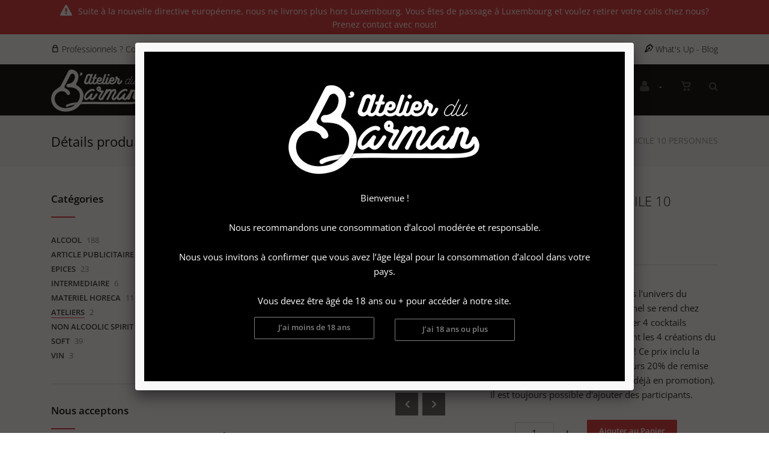

--- FILE ---
content_type: text/html; charset=utf-8
request_url: https://www.atelierdubarman.com/fr/produit=masterclass-a-domicile-10-personnes&id=102154
body_size: 22170
content:


<!DOCTYPE html>
<html>
<head><meta charset="utf-8" /><meta name="viewport" content="width=device-width, initial-scale=1.0, maximum-scale=1" /><title>
	Atelier du Barman | MASTERCLASS A DOMICILE 10 PERSONNES
</title><link rel="shortcut icon" href="/favicon.png" /><link rel="apple-touch-icon-precomposed" sizes="180x180" href="/apple-touch-180x180.png" />
        <link rel="stylesheet" type="text/css" href="/assets/css/mercator_6B003E080C1BD772F42F53BB6D391E48.css" />
	
        <script type="text/javascript" src="/assets/js/mercator_1_FD6706324901F1CC26BB1CD73DA4525C.js"></script>
    
        
    <meta property="og:url" content="https://www.atelierdubarman.com/fr/produit=masterclass-a-domicile-10-personnes&amp;id=102154" /><meta property="og:type" content="article" /><meta property="og:title" content="MASTERCLASS A DOMICILE 10 PERSONNES" /><meta property="og:description" content="Découvrez avec vos amis/collègues l&#39;univers du barman! Notre barman professionnel se rend chez vous pour vous apprendre à réaliser 4 cocktails originaux. Tous les invités dégustent les 4 créations du jour dans une ambiance conviviale!

Ce prix inclu la réalisation de 40 cocktails et toujours 20% de remise sur tout le web-shop (hors articles déjà en promotion). Il est toujours possible d&#39;ajouter des participants." /><meta property="og:image" content="https://www.atelierdubarman.com/images/ashx/masterclass-a-domicile-10-personnes-1.jpeg?s_id=102154&amp;imgfield=s_image1&amp;imgwidth=200&amp;imgheight=200" /><meta property="fb:app_id" content="668857989959536" /><link href="/WebResource.axd?d=VdPoLqp1pEU6N0-IfFplZDLFCi2Bw_xZcClD3RvGBfrSkrocDSLQVq5ckg1nfE2UB5paTKkTsowS_rTNgVuJ2_yiVSf2sROj10ELJ-9QEI8XQ4aBKI6lGH4aYtXljVB92380aKHfg0xlSCEOVi_n0Q2&amp;t=637944275172005061" type="text/css" rel="stylesheet" class="Telerik_stylesheet" /><link href="/WebResource.axd?d=m6VNpnQy2ba8G1DHWfxGXze4dgngRJ19mc2gsYbEiBQRgx7dNgKQtDidCrGsS9heI4IC9M4S3NBdiRwz1usu5VAiksm9U5H0dxmmVSGAjo2ZCeYaJdnHJvahcZRIsQ8FsbzS8XqhJZMsy4ztKenRHg2&amp;t=637944275172005061" type="text/css" rel="stylesheet" class="Telerik_stylesheet" /><link href="/WebResource.axd?d=s_WLR9L9S96gycdIQGA3lEDggawxeo47EUOZGoaDcmERipiH5z7Z1m9J5NJhI36YGkiAgqtrJHQxYmlzAcmXqdzEoVzcUmLBbmz1BufnFJrrqHoPhvpdww6-PYeCQUVpLp66Ow1cxm0-Rg6x_coBgq9-2vrndlm4L8bVHpL44rwG0XcY0sWoHRMJhgal64aJ0&amp;t=637944275173877986" type="text/css" rel="stylesheet" class="Telerik_stylesheet" /><link href="/WebResource.axd?d=bZQu9IErOfGRZdP9C3BB5X-YLm0G6-WbflT6lRWL9V-UB-FgneZ9siPs48m1rE4i863XvGFaTGdOmv6NB_ooV3_tiLLIRdLzn9vfgb-Z_6LBtczEAQJltrUQ0yXGqBId0&amp;t=637944275172005061" type="text/css" rel="stylesheet" class="Telerik_stylesheet" /><link href="/WebResource.axd?d=EkHr37SACCjvnXcRDMYA5chhE0X6nn-APDl5aDjoEWwJlCSZbmt7sp1ZpSs_Nm7hTaE2xJf71CLwPnOvDK07kqdlNu8-QekElY8OEGdZBrcPPYE-Lt_Aqz2R9nHhAqah8s-tOdiTw1vNnvhW6ZX_QQ2&amp;t=637944275172005061" type="text/css" rel="stylesheet" class="Telerik_stylesheet" /><link href="/WebResource.axd?d=FoY9NvPmWpWSkiDfMIH8tde-1UTpuPDtX_xtN0fL6X4jUcye-MUdiRI7Y0eU9J3P8X8QvJXmXiZWHZk-6iPEgn33C7HE6XNFLW_iZVT1xIaMya33OIxSYwTYoNSVlEBLgAb9kva4xqlnpnNCMryd1A2&amp;t=637944275172005061" type="text/css" rel="stylesheet" class="Telerik_stylesheet" /><link href="/WebResource.axd?d=rjPJCzw6FxN1m2O_NtBchTeDkOSCc-QiqbaxwiiQUe7o1ufubd0FX3rDvu_y3aI8NGt8ABTsTLRp7asH4Ugnbca-dfqbVNGoI7C6u3AZ90UG5seJPVZXBqhGhDBAcZnMTOHokwU6EwIgheKmUBJI1YcwGhOwEaa8wAv8Kq9zHYY1&amp;t=637944275173877986" type="text/css" rel="stylesheet" class="Telerik_stylesheet" /></head>
<body id="ctl00_body">
    <form name="aspnetForm" method="post" action="/fr/produit=masterclass-a-domicile-10-personnes&amp;id=102154" id="aspnetForm">
<div>
<input type="hidden" name="ctl00_ScriptManager1_TSM" id="ctl00_ScriptManager1_TSM" value="" />
<input type="hidden" name="__EVENTTARGET" id="__EVENTTARGET" value="" />
<input type="hidden" name="__EVENTARGUMENT" id="__EVENTARGUMENT" value="" />
<input type="hidden" name="__SERVERVIEWSTATEID" id="__SERVERVIEWSTATEID" value="bbc4b3d5-13b6-4b7a-bcf8-07b5217728f2" />
<input type="hidden" name="__VIEWSTATE" id="__VIEWSTATE" value="" />
</div>

<script type="text/javascript">
//<![CDATA[
var theForm = document.forms['aspnetForm'];
if (!theForm) {
    theForm = document.aspnetForm;
}
function __doPostBack(eventTarget, eventArgument) {
    if (!theForm.onsubmit || (theForm.onsubmit() != false)) {
        theForm.__EVENTTARGET.value = eventTarget;
        theForm.__EVENTARGUMENT.value = eventArgument;
        theForm.submit();
    }
}
//]]>
</script>


<script src="/WebResource.axd?d=pynGkmcFUV13He1Qd6_TZNYM5C4SSmoHGkBfvBroUwmAsMQDi8zTf1ImXAcrZswrZxG-lK_e_AlqlLcB26l3sg2&amp;t=638901608248157332" type="text/javascript"></script>


<script src="/Telerik.Web.UI.WebResource.axd?_TSM_HiddenField_=ctl00_ScriptManager1_TSM&amp;compress=1&amp;_TSM_CombinedScripts_=%3b%3bSystem.Web.Extensions%2c+Version%3d4.0.0.0%2c+Culture%3dneutral%2c+PublicKeyToken%3d31bf3856ad364e35%3afr-FR%3aa8328cc8-0a99-4e41-8fe3-b58afac64e45%3aea597d4b%3ab25378d2" type="text/javascript"></script>
<script src="https://d2i2wahzwrm1n5.cloudfront.net/ajaxz/2019.3.1023/Common/Core.js" type="text/javascript"></script>
<script src="https://d2i2wahzwrm1n5.cloudfront.net/ajaxz/2019.3.1023/Ajax/Ajax.js" type="text/javascript"></script>
<script src="https://d2i2wahzwrm1n5.cloudfront.net/ajaxz/2019.3.1023/Common/jQuery.js" type="text/javascript"></script>
<script src="https://d2i2wahzwrm1n5.cloudfront.net/ajaxz/2019.3.1023/Common/jQueryPlugins.js" type="text/javascript"></script>
<script src="https://d2i2wahzwrm1n5.cloudfront.net/ajaxz/2019.3.1023/Common/AnimationFramework/AnimationFramework.js" type="text/javascript"></script>
<script src="https://d2i2wahzwrm1n5.cloudfront.net/ajaxz/2019.3.1023/Common/Popup/PopupScripts.js" type="text/javascript"></script>
<script src="https://d2i2wahzwrm1n5.cloudfront.net/ajaxz/2019.3.1023/SocialShare/RadSocialShare.js" type="text/javascript"></script>
<script src="https://d2i2wahzwrm1n5.cloudfront.net/ajaxz/2019.3.1023/Common/MaterialRipple/MaterialRippleScripts.js" type="text/javascript"></script>
<script src="https://d2i2wahzwrm1n5.cloudfront.net/ajaxz/2019.3.1023/Input/TextBox/RadInputScript.js" type="text/javascript"></script>
<script src="https://d2i2wahzwrm1n5.cloudfront.net/ajaxz/2019.3.1023/Input/NumericTextBox/RadNumericInputScript.js" type="text/javascript"></script>
<script src="https://d2i2wahzwrm1n5.cloudfront.net/ajaxz/2019.3.1023/Common/Navigation/OData/OData.js" type="text/javascript"></script>
<script src="https://d2i2wahzwrm1n5.cloudfront.net/ajaxz/2019.3.1023/Common/TouchScrollExtender.js" type="text/javascript"></script>
<script src="https://d2i2wahzwrm1n5.cloudfront.net/ajaxz/2019.3.1023/Common/Navigation/NavigationScripts.js" type="text/javascript"></script>
<script src="https://d2i2wahzwrm1n5.cloudfront.net/ajaxz/2019.3.1023/Common/Navigation/OverlayScript.js" type="text/javascript"></script>
<script src="https://d2i2wahzwrm1n5.cloudfront.net/ajaxz/2019.3.1023/TreeView/RadTreeViewScripts.js" type="text/javascript"></script>
<div>

	<input type="hidden" name="__SCROLLPOSITIONX" id="__SCROLLPOSITIONX" value="0" />
	<input type="hidden" name="__SCROLLPOSITIONY" id="__SCROLLPOSITIONY" value="0" />
	<input type="hidden" name="__EVENTVALIDATION" id="__EVENTVALIDATION" value="iGs3BEHcT1fBpFkgXxMbYDSjq0xLtOkn2YICRvfwIUjoKFiF+kSsjbW0qbap12/Euw7kfJZfGZ6tpapVl7dFgktJeONnFyMQYouCOAw7QvJyDRyFLj/VktDxTOGvUovDfmwyfOj4D+Q26i1oKrb4CoL/Jds6EV63wneF3fDcXYZuFEYq7475M+U1QUAjQ8ez1PtZycmHkeB5IJm01qk+GvJxo+x1sIqb+mEqYlw9lDjeNbV8+o6YNdP1EIq8TrA3ACSmDi+JVf+7OP0JbBJVfHKQQBPJCMfplhF4n9R3bSV+r+83uYWFsWQ/7UbbhCkXJzy53LPVy60YGXtxs/SNbY/F+iTiZN5cUPuK/w2f6xfHJvLXHLOZN2cAmZEkjYoPFU1NsrfZ8n+eOllkGWW0eRdiPlyyWtXf0r0SpVNAlDI=" />
</div>

        <script type="text/javascript">
//<![CDATA[
Sys.WebForms.PageRequestManager._initialize('ctl00$ScriptManager1', 'aspnetForm', ['tctl00$ctl00$radAjaxPanelCartPanel','','tctl00$ctl00$radAjaxPanelAccountPanel','','tctl00$ContentPlaceHolder1$ctl00$ContentPlaceHolder1$RadAjaxPanelItemInfoPanel','','tctl00$ContentPlaceHolder1$ctl00$ContentPlaceHolder1$RadAjaxPanelReviewsPanel','','tctl00$ContentPlaceHolder1$RayonsRepeater1$ctl00$ContentPlaceHolder1$RayonsRepeater1$RadAjaxPanel1Panel','','tctl00$radAjaxManager1SU',''], ['ctl00$ContentPlaceHolder1$ButtonAddToCart',''], [], 90, 'ctl00');
//]]>
</script>


        <!-- 2019.3.1023.45 --><div id="ctl00_radAjaxManager1SU">
	<span id="ctl00_radAjaxManager1" style="display:none;"></span>
</div>

        <div class="preloader"></div>

        <header class="header" data-spy="affix">
            <div class="header-extra-top" style="background-color:#da3636;"> <div class="container"> <div class="row"> <div class="col-sm-12 text-center"> <p style="padding-top:8px; padding-bottom:8px; color:#ffffff; font-size: 14px; line-height: 17px;"><i class="fa fa-warning" style="font-size:20px; margin-right:10px; margin-bottom:4px"></i>Suite &agrave; la nouvelle directive europ&eacute;enne, nous ne livrons plus hors Luxembourg. Vous &ecirc;tes de passage &agrave; Luxembourg et voulez retirer votre colis chez nous? Prenez contact avec nous!</p> </div> </div> </div> </div> <div class="header-extra-top" style="background-color:#ffffff"> <div class="container"> <nav class="contact-info pull-left"> <a href="/fr/login.aspx?pro=1"><i class="linear-icon-lock"></i> Professionnels ? Connectez-vous pour conna&icirc;tre nos tarifs selon votre mode de livraison</a> </nav> <nav class="contact-info pull-right"> <a href="/fr/what-s-up-–-blog.chtml"><i class="linear-icon-pen3"></i> What's Up - Blog </a> </nav> </div> </div>
	        <nav id="navbar-container" class="navbar container">
                <a class="navbar-brand pull-left" href="/"> <img src="/assets/images/logo2.png" alt="l'atelier du barman" class="visible-lg" style="margin-top:6px; margin-bottom:5px"> <img src="/assets/images/logo_md.png" alt="l'atelier du barman" class="visible-md" style="margin-top:6px; margin-bottom:5px"> <img src="/assets/images/logo2.png" alt="l'atelier du barman" class="visible-sm" style="margin-top:3px; margin-bottom:3px"> <img src="/assets/images/logo2.png" alt="l'atelier du barman" class="visible-xs" style="margin-top:5px; margin-bottom:5px"> </a> <div class="navbar-form pull-right"> <div class="navbar-search collapse" id="navbar-search1"> <input type="text" id="text-search1" placeholder="Appuyez ensuite sur Enter..."> <i class="fa fa-times" data-toggle="collapse" data-target=".navbar-search"></i> </div> <button type="button" class="fa fa-search" data-target=".navbar-search" data-toggle="collapse" onclick="window.setTimeout(clickInSearch1, 500);"></button> </div>

                <div class="RadAjaxPanel" id="ctl00_ctl00_radAjaxPanelCartPanel">
	<div id="ctl00_radAjaxPanelCart" class="navbar-ecommerce pull-right" style="margin-right: 20px;">
		
                    

<a id="ctl00_cartInMenu1_HyperLinkCart" class="link-cart hover hidden-xs">
    <i class="icon-cart"></i>
    </a>

<!-- CART LIST -->


                
	</div>
</div>

		        <div class="RadAjaxPanel" id="ctl00_ctl00_radAjaxPanelAccountPanel">
	<div id="ctl00_radAjaxPanelAccount" class="navbar-account pull-right" style="margin-right: 20px;">
		
			        

<ul class="nav navbar-nav">
    <li class="dropdown">
		<a id="ctl00_accountInMenu1_HyperLinkNotLogged" href="/fr/login.aspx">
	        <i class="fa fa-user" style="font-size: 20px; margin-top: -5px;"></i>
        </a>
        
        
	</li>
</ul>

		        
	</div>
</div>

                <div class="divider pull-right"></div> <button class="navbar-toggle pull-right" data-target="#navbar" data-toggle="collapse" type="button"> <i class="fa fa-bars"></i> </button> <div id="navbar" class="navbar-collapse collapse pull-right"> <ul class="nav navbar-nav"> <li class="dropdown" style="text-align :center;"><a href="/fr/cataloguegrille-rayon=alcool&id=h32g10ovpb" onclick="return fixParentMenuOnTouchDevice(this,1);" class="dropdown-toggle" data-toggle="dropdown">Alcools</a><ul class="dropdown-menu sub-menu"><li><a href="/fr/cataloguegrille-famille=gin&id=34349bc6f5">Gin</a></li><li><a href="/fr/cataloguegrille-famille=rhum&id=e6816f14e7">Rhum</a></li><li><a href="/fr/cataloguegrille-famille=whisky&id=d8cdd73ba0">Whisky</a></li><li><a href="/fr/cataloguegrille-famille=bourbon&id=490fb5b6ab">Bourbon</a></li><li><a href="/fr/cataloguegrille-famille=cognac&id=391d841a8d">Cognac</a></li><li><a href="/fr/cataloguegrille-famille=vodka&id=e59b523b7d">Vodka</a></li><li><a href="/fr/cataloguegrille-famille=tequila&id=4403b7cfcb">Tequila</a></li><li><a href="/fr/cataloguegrille-famille=mezcal&id=f797f74037">Mezcal</a></li><li><a href="/fr/catalogueliste-selection=autres-alcools">Autres alcools</a></li></ul></li><li class="dropdown" style="text-align :center;"><a href="#" class="dropdown-toggle" data-toggle="dropdown">Bulles & Vins</a><ul class="dropdown-menu sub-menu"><li class="dropdown"><a href="/fr/cataloguegrille-rayon=champagne&id=0a03e1292c" onclick="return fixParentMenuOnTouchDevice(this,2);">Champagne</a><ul class="dropdown-menu"><li><a href="/fr/cataloguegrille-famille=champagne&id=3bc46f8943">Champagne</a></li><li><a href="/fr/cataloguegrille-famille=cremant&id=3475f0867f">Crémant</a></li></ul></li><li class="dropdown"><a href="/fr/cataloguegrille-rayon=vin&id=ded04a49a3" onclick="return fixParentMenuOnTouchDevice(this,2);">Vins</a><ul class="dropdown-menu"><li><a href="/fr/cataloguegrille-famille=vin-espagnol&id=1f2044ccf9">Vins espagnols</a></li><li><a href="/fr/cataloguegrille-famille=vin-francais&id=b8a1d7d12d">Vins français</a></li></ul></li></ul></li><li class="dropdown" style="text-align :center;"><a href="/fr/cataloguegrille-rayon=biere&id=8a4b677f78" onclick="return fixParentMenuOnTouchDevice(this,1);" class="dropdown-toggle" data-toggle="dropdown">Bières</a><ul class="dropdown-menu sub-menu"><li><a href="/fr/cataloguegrille-famille=classique&id=48436cebbe">Classiques</a></li><li><a href="/fr/cataloguegrille-famille=exotique&id=a5934d569a">Exotiques</a></li><li><a href="/fr/cataloguegrille-famille=premium&id=273d999e4e">Premium</a></li></ul></li><li class="dropdown" style="text-align :center;"><a href="/fr/cataloguegrille-rayon=soft&id=00c46cab20" onclick="return fixParentMenuOnTouchDevice(this,1);" class="dropdown-toggle" data-toggle="dropdown">Softs</a><ul class="dropdown-menu sub-menu"><li><a href="/fr/cataloguegrille-famille=jus-de-fruits&id=429429db3c">Jus de fruits</a></li><li><a href="/fr/cataloguegrille-famille=soft-drink&id=6644b0b212">Soft drink</a></li><li><a href="/fr/cataloguegrille-famille=tonic&id=a437b56d8d">Tonic</a></li><li><a href="/fr/cataloguegrille-famille=&id=">Sirops ROUTIN</a></li></ul></li><li class="dropdown" style="text-align :center;"><a href="#" class="dropdown-toggle" data-toggle="dropdown">Accessoires</a><ul class="dropdown-menu sub-menu"><li><a href="/fr/cataloguegrille-rayon=materiel-horeca&id=3e9d1b1a1e">Matériel professionnel</a></li><li><a href="/fr/cataloguegrille-rayon=epices&id=ee86d5bf45">Epices</a></li></ul></li><li class="dropdown" style="text-align :center;"><a href="/fr/cataloguegrille-famille=ateliers&id=1f4d3d424b" onclick="document.location='/fr/cataloguegrille-famille=ateliers&id=1f4d3d424b';" class="dropdown-toggle noDownArrowInDropdown" data-toggle="dropdown">Ateliers</a></li><li class="dropdown" style="text-align :center;"><a href="#" class="dropdown-toggle" data-toggle="dropdown">A propos</a><ul class="dropdown-menu sub-menu"><li><a href="/fr/a-propos/l-atelier-du-barman.chtml">Qui sommes-nous?</a></li><li><a href="/fr/a-propos/notre-boutique.chtml">Notre Atelier - Boutique</a></li><li><a href="/fr/a-propos/bar@home.chtml">Notre Cocktails Bar Mobile</a></li><li><a href="/fr/a-propos/entreprises-et-collectivites.chtml">Entreprises & Collectivités</a></li><li><a href="/fr/a-propos/cocktail-book.chtml">Cocktail Book</a></li><li><a href="/fr/a-propos/spirilux.chtml">Spirilux Distribution</a></li><li><a href="/fr/a-propos/contact.chtml">Nous contacter</a></li><li><a href="/fr/a-propos/charte-vie-privee.chtml">Charte Vie Privée</a></li></ul></li></ul></div>
	        </nav>
        </header>

        <div class="wrapper">
            
            <header id="ctl00_HeaderPageTitle" class="pagetitle pagetitle-sm">
		        <div id="ctl00_PageTitleDiv" class="container">
			        <div class="divtable irow">
				        <div class="divcell">
					        <h2 id="h2item">Détails produit</h2>
					        <div class="divider"></div>
					        <span class="subtitle"></span>
				        </div>
				        <div class="divcell text-right">
					        <ol class="breadcrumb">
                                <li><a href="/">Page d'accueil</a><li class="active"><a href="/fr/catalogueliste-rayon=materiel-horeca&id=3e9d1b1a1e">MATERIEL HORECA</a></li><li class="active"><a href="/fr/catalogueliste-famille=ateliers&id=1f4d3d424b">ATELIERS</a></li></li><li class="active">MASTERCLASS A DOMICILE 10 PERSONNES</li>
					        </ol>
				        </div>
			        </div>
		        </div>
	        </header>

            <div class="content">

            

    

	<div class="container">
		<div class="row">
			<article class="col-md-9 col-sm-8 col-md-push-3 col-sm-push-4 maincontent">
				<!-- CONTAINER -->
                <div class="RadAjaxPanel" id="ctl00_ContentPlaceHolder1_ctl00_ContentPlaceHolder1_RadAjaxPanelItemInfoPanel">
	<div id="ctl00_ContentPlaceHolder1_RadAjaxPanelItemInfo" class="container" itemscope="" itemtype="https://schema.org/Product">
		
					<div class="row irow-sm type-product">
						<div class="col-md-6">
							<div class="slider oneslider magnific-wrap">
								<ul>
                                    <li><a href="/images/ashx/masterclass-a-domicile-10-personnes-1.jpeg?s_id=102154&imgfield=s_image1&imgwidth=700&imgheight=700" class="magnific" title="MASTERCLASS A DOMICILE 10 PERSONNES"><img src="/images/ashx/masterclass-a-domicile-10-personnes-1.jpeg?s_id=102154&imgfield=s_image1&imgwidth=700&imgheight=700" alt=""></a></li><li><a href="/images/ashx/masterclass-a-domicile-10-personnes-2.jpeg?s_id=102154&imgfield=s_image2&imgwidth=700&imgheight=700" class="magnific" title="MASTERCLASS A DOMICILE 10 PERSONNES"><img src="/images/ashx/masterclass-a-domicile-10-personnes-2.jpeg?s_id=102154&imgfield=s_image2&imgwidth=700&imgheight=700" alt=""></a></li><li><a href="/images/ashx/masterclass-a-domicile-10-personnes-3.jpeg?s_id=102154&imgfield=s_image3&imgwidth=700&imgheight=700" class="magnific" title="MASTERCLASS A DOMICILE 10 PERSONNES"><img src="/images/ashx/masterclass-a-domicile-10-personnes-3.jpeg?s_id=102154&imgfield=s_image3&imgwidth=700&imgheight=700" alt=""></a></li>
								</ul>
								<a class="slider-arrow slider-arrow-prev arrow-bottom-right" href=""></a>
								<a class="slider-arrow slider-arrow-next arrow-bottom-right" href=""></a>
                                
							</div>
                            <div style="margin-top: 5px">
                                <div id="ctl00_ContentPlaceHolder1_RadSocialShareItem" class="RadSocialShare RadSocialShare_Bootstrap">
			<ul class="sshContent">
				<li class="sshListItem"><a class="sshLinkItem" href="javascript:void(0)" title="Pinterest"><span class="sshIcon sshShareOnPinterest "></span></a></li><li class="sshListItem"><a class="sshLinkItem" href="javascript:void(0)" title="Partager sur Facebook"><span class="sshIcon sshShareOnFacebook "></span></a></li><li class="sshListItem"><a class="sshLinkItem" href="javascript:void(0)" title="Twitter"><span class="sshIcon sshShareOnTwitter "></span></a></li><li class="sshListItem"><a class="sshLinkItem" href="javascript:void(0)" title="Partager sur Google+"><span class="sshIcon sshShareOnGooglePlus "></span></a></li><li class="sshListItem"><a class="sshLinkItem" href="javascript:void(0)"></a></li>
			</ul><input id="ctl00_ContentPlaceHolder1_RadSocialShareItem_ClientState" name="ctl00_ContentPlaceHolder1_RadSocialShareItem_ClientState" type="hidden" />
		</div>
                            </div>
						</div>
						<div class="col-md-6">
							<h1 itemprop="name" id="h1item">MASTERCLASS A DOMICILE 10 PERSONNES</h1>

							<div itemprop="offers" itemscope itemtype="http://schema.org/Offer">
                                <span class="price">
								    <span itemprop ="priceCurrency" content="EUR"></span><span itemprop="price" content="566.49"></span><span class="amount">&euro;  566.49</span>
							    </span>
                                <span id="ctl00_ContentPlaceHolder1_LabelInfoStock" class="InfoStock"><link itemprop="availability" href="https://schema.org/InStock" /></span>
                            </div>

							<hr/>

							<div class="single-product-description" id="single-product-description">
								<p itemprop="description">Découvrez avec vos amis/collègues l'univers du barman! Notre barman professionnel se rend chez vous pour vous apprendre à réaliser 4 cocktails originaux. Tous les invités dégustent les 4 créations du jour dans une ambiance conviviale!

Ce prix inclu la réalisation de 40 cocktails et toujours 20% de remise sur tout le web-shop (hors articles déjà en promotion). Il est toujours possible d'ajouter des participants.</p>
							</div>

                            <div class="single-product-page-cart-form">
								<div class="product-quantity inline">
                                    <a id="ctl00_ContentPlaceHolder1_HyperLinkMinus" class="minus disabled" data-min="1" numtxtid="ctl00_ContentPlaceHolder1_RadNumericTextBoxQty" style="cursor: pointer;">-</a>
                                    <span id="ctl00_ContentPlaceHolder1_RadNumericTextBoxQty_wrapper" class="riSingle RadInput RadInput_Default" style="width:65px;"><input id="ctl00_ContentPlaceHolder1_RadNumericTextBoxQty" name="ctl00$ContentPlaceHolder1$RadNumericTextBoxQty" class="riTextBox riEnabled" name="quantity" size="4" title="Qté" value="1" type="text" /><input id="ctl00_ContentPlaceHolder1_RadNumericTextBoxQty_ClientState" name="ctl00_ContentPlaceHolder1_RadNumericTextBoxQty_ClientState" type="hidden" /></span>
                                    <a id="ctl00_ContentPlaceHolder1_HyperLinkPlus" class="plus" data-max="999" numtxtid="ctl00_ContentPlaceHolder1_RadNumericTextBoxQty" style="cursor: pointer;">+</a>
								</div>
                                <input type="button" name="ctl00$ContentPlaceHolder1$ButtonAddToCart" value="Ajouter au Panier" onclick="javascript:__doPostBack(&#39;ctl00$ContentPlaceHolder1$ButtonAddToCart&#39;,&#39;&#39;)" id="ctl00_ContentPlaceHolder1_ButtonAddToCart" class="btn btn-primary" />
                                <div id="ctl00_ContentPlaceHolder1_AddedToCartToolTip_PanelBlack" class="popover top" style="left: 50%; margin-left: -55px; top: -120px; position: fixed;">
			
	<div class="arrow"></div>
	<h3 class="popover-title">Shop</h3>
	<div class="popover-content">
		<p>Ce produit a été ajouté à votre panier.</p>
	</div>

		</div>


							</div>

							<table class="table table-cart-total">
								<tbody>
									<tr>
										<th>Référence :</th>
										<td itemprop="sku"></td>
									</tr>
									<tr>
										<th>Catégorie :</th>
										<td itemprop="category"><a id="ctl00_ContentPlaceHolder1_HyperLinkRayon" href="/fr/catalogueliste-rayon=materiel-horeca&amp;id=3e9d1b1a1e">MATERIEL HORECA</a></td>
									</tr>
                                    <tr>
										<th>Marque :</th>
										<td itemprop="brand"><a id="ctl00_ContentPlaceHolder1_HyperLinkBrand" disabled="disabled"></a></td>
									</tr>
									
									
                                    
								</tbody>
							</table>
						</div>
					</div>
                    <input type="hidden" name="ctl00$ContentPlaceHolder1$HiddenFieldId" id="ctl00_ContentPlaceHolder1_HiddenFieldId" value="102154" />
                    <input type="hidden" name="ctl00$ContentPlaceHolder1$HiddenFieldCle1" id="ctl00_ContentPlaceHolder1_HiddenFieldCle1" />
					
	</div>
</div>
				<!-- /.container -->

				<!-- CONTAINER -->
				<div class="container" style="margin-top: 10px;">
					<!-- Tabs -->
					<div class="tabs tabs-border-highlight">
						<!-- Nav tabs -->
						<ul class="nav nav-tabs">
							<li class="active"><a id="a-description" href="#description" data-toggle="tab">Description</a></li>
							<li><a id="a-reviews" href="#reviews" data-toggle="tab">Avis</a></li>
						</ul>

						<!-- Tab panes -->
						<div class="tab-content no-border">
							<div class="tab-pane fade in active" id="description">
								<div class="row irow-sm">
									<div class="col-md-5">
										<h2>Détails produit</h2>
									</div>
									<div class="col-md-7">
                                        <p>Découvrez avec vos amis/collègues l'univers du barman! Notre barman professionnel se rend chez vous pour vous apprendre à réaliser 4 cocktails originaux.&nbsp;Tous les invités&nbsp;dégustent les 4&nbsp;créations du jour&nbsp;dans une ambiance conviviale!</p>
<p>&nbsp;</p>
<p>Assisté par l'un de nos barmans professionel, vous apprenez et participez activement à la réalisation de 4 cocktails que vous dégustez!&nbsp;&nbsp;En plus des 4 cocktails par personne, vous profitez d'une remise de 20% sur tout le magasin en ligne (sauf sur les&nbsp;articles déja remisés). </p>
<p>&nbsp;</p>
<p>Après validation de votre commande, nous vous contactons pour convenir d'une date et&nbsp;définir ensemble la liste des cocktails que nous allons créer ensemble. Vous êtes libre de choisir un thème, un spiritueux en particluier ou simplement de vous laisser surprendre. Nous pouvons également réaliser des créations sans alcool. Tout est possible! </p>
<p>&nbsp;</p>
<p>Le jour J, nous nous rendons chez vous avec tout ce qui est nécessaire pour réaliser les cocktails: mobilier du bar, verres, glaçons, fruits, spiritueux, ... . Un service all- inclusive! </p>
<p><br>Ce prix inclu la réalisation de 40 cocktails et toujours 20% de remise sur tout le web-shop (hors articles déjà en promotion). Il est toujours&nbsp;possible d'ajouter des participants. </p>
<p>&nbsp;</p>
<p>
<p>La durée de la Master Class est de 2 à 3 heures maximum. </p></p>
									</div>
								</div>
							</div>
							<div class="tab-pane fade" id="reviews">
                                <div class="RadAjaxPanel" id="ctl00_ContentPlaceHolder1_ctl00_ContentPlaceHolder1_RadAjaxPanelReviewsPanel">
	<div id="ctl00_ContentPlaceHolder1_RadAjaxPanelReviews">
		
									<div class="comments">
                                        
									</div>

									<hr/>

									<!-- Add Comment -->
									<div class="add-comment" id="addcomment">
										<h3>Ajouter un avis</h3>
										<div>
											<div class="rating-wrap">
												<div class="raty" id="raty-review"></div>
											</div>
											<div class="form-wrap">
												<div class="form-group">
                                                    <textarea name="ctl00$ContentPlaceHolder1$TextBoxReview" rows="2" cols="20" id="ctl00_ContentPlaceHolder1_TextBoxReview" placeholder="Message">
</textarea>
												</div>
											</div>
                                            <input type="button" name="ctl00$ContentPlaceHolder1$ButtonSubmitReview" value="Envoyer" onclick="if (!ButtonSubmitReviewClick()) return false;__doPostBack(&#39;ctl00$ContentPlaceHolder1$ButtonSubmitReview&#39;,&#39;&#39;)" id="ctl00_ContentPlaceHolder1_ButtonSubmitReview" class="btn btn-inverse btn-border" />
                                            <span id="ctl00_ContentPlaceHolder1_LabelSqlError" style="color: #da3636;"></span>
										</div>
									</div>
                                
	</div>
</div>
								<!-- /.add-comment -->
							</div>
						</div>
					</div>
					<!-- /.tabs -->
				</div>
				<!-- /.container -->

				
			</article>
			<aside class="col-md-3 col-sm-4 col-md-pull-9 col-sm-pull-8 sidebar hidden-xs">
				<div class="RadAjaxPanel" id="ctl00_ContentPlaceHolder1_RayonsRepeater1_ctl00_ContentPlaceHolder1_RayonsRepeater1_RadAjaxPanel1Panel">
	<div id="ctl00_ContentPlaceHolder1_RayonsRepeater1_RadAjaxPanel1" class="widget widget_product_categories">
		

    <h2 class="widget-title">Catégories</h2>

    

    <div id="ctl00_ContentPlaceHolder1_RayonsRepeater1_RadTreeViewRFS" class="RadTreeView RadTreeView_Metro">
			<ul class="rtUL rtLines">
				<li class="rtLI rtFirst"><div class="rtTop">
					<span class="rtSp"></span><span class="rtPlus"></span><span class="rtIn"><a href="/fr/cataloguegrille-rayon=alcool&id=h32g10ovpb" onclick="setCookie('FromTree','1',1);">ALCOOL</a>&nbsp;188</span>
				</div><ul class="rtUL" style="display:none;">
					<li class="rtLI"><div class="rtTop">
						<span class="rtSp"></span><span class="rtIn"><a href="/fr/cataloguegrille-famille=absinthe&id=cf8a4791c1" onclick="setCookie('FromTree','1',1);">ABSINTHE</a>&nbsp;3</span>
					</div></li><li class="rtLI"><div class="rtMid">
						<span class="rtSp"></span><span class="rtIn"><a href="/fr/cataloguegrille-famille=alcool-italien&id=9b9c12d47f" onclick="setCookie('FromTree','1',1);">ALCOOL ITALIEN</a>&nbsp;3</span>
					</div></li><li class="rtLI"><div class="rtMid">
						<span class="rtSp"></span><span class="rtIn"><a href="/fr/cataloguegrille-famille=aperitifs&id=e8334a5684" onclick="setCookie('FromTree','1',1);">APERITIFS</a>&nbsp;1</span>
					</div></li><li class="rtLI"><div class="rtMid">
						<span class="rtSp"></span><span class="rtIn"><a href="/fr/cataloguegrille-famille=bitter-cocktail&id=b5ed4dc09d" onclick="setCookie('FromTree','1',1);">BITTER COCKTAIL</a>&nbsp;3</span>
					</div></li><li class="rtLI"><div class="rtMid">
						<span class="rtSp"></span><span class="rtIn"><a href="/fr/cataloguegrille-famille=bourbon&id=490fb5b6ab" onclick="setCookie('FromTree','1',1);">BOURBON</a>&nbsp;4</span>
					</div></li><li class="rtLI"><div class="rtMid">
						<span class="rtSp"></span><span class="rtIn"><a href="/fr/cataloguegrille-famille=brandy&id=3eb4af13bf" onclick="setCookie('FromTree','1',1);">BRANDY</a>&nbsp;4</span>
					</div></li><li class="rtLI"><div class="rtMid">
						<span class="rtSp"></span><span class="rtIn"><a href="/fr/cataloguegrille-famille=eau-de-vie&id=a3965a2564" onclick="setCookie('FromTree','1',1);">EAU-DE-VIE</a>&nbsp;4</span>
					</div></li><li class="rtLI"><div class="rtMid">
						<span class="rtSp"></span><span class="rtIn"><a href="/fr/cataloguegrille-famille=gin&id=34349bc6f5" onclick="setCookie('FromTree','1',1);">GIN</a>&nbsp;39</span>
					</div></li><li class="rtLI"><div class="rtMid">
						<span class="rtSp"></span><span class="rtIn"><a href="/fr/cataloguegrille-famille=grappa&id=652e547447" onclick="setCookie('FromTree','1',1);">GRAPPA</a>&nbsp;2</span>
					</div></li><li class="rtLI"><div class="rtMid">
						<span class="rtSp"></span><span class="rtIn"><a href="/fr/cataloguegrille-famille=liqueur-cocktail&id=3210540d2f" onclick="setCookie('FromTree','1',1);">LIQUEUR COCKTAIL</a>&nbsp;16</span>
					</div></li><li class="rtLI"><div class="rtMid">
						<span class="rtSp"></span><span class="rtIn"><a href="/fr/cataloguegrille-famille=mezcal&id=f797f74037" onclick="setCookie('FromTree','1',1);">MEZCAL</a>&nbsp;6</span>
					</div></li><li class="rtLI"><div class="rtMid">
						<span class="rtSp"></span><span class="rtIn"><a href="/fr/cataloguegrille-famille=rhum&id=e6816f14e7" onclick="setCookie('FromTree','1',1);">RHUM</a>&nbsp;38</span>
					</div></li><li class="rtLI"><div class="rtMid">
						<span class="rtSp"></span><span class="rtIn"><a href="/fr/cataloguegrille-famille=sambucca&id=4972418f85" onclick="setCookie('FromTree','1',1);">SAMBUCCA</a>&nbsp;1</span>
					</div></li><li class="rtLI"><div class="rtMid">
						<span class="rtSp"></span><span class="rtIn"><a href="/fr/cataloguegrille-famille=tequila&id=4403b7cfcb" onclick="setCookie('FromTree','1',1);">TEQUILA</a>&nbsp;19</span>
					</div></li><li class="rtLI"><div class="rtMid">
						<span class="rtSp"></span><span class="rtIn"><a href="/fr/cataloguegrille-famille=vodka&id=e59b523b7d" onclick="setCookie('FromTree','1',1);">VODKA</a>&nbsp;11</span>
					</div></li><li class="rtLI rtLast"><div class="rtBot">
						<span class="rtSp"></span><span class="rtIn"><a href="/fr/cataloguegrille-famille=whisky&id=d8cdd73ba0" onclick="setCookie('FromTree','1',1);">WHISKY</a>&nbsp;8</span>
					</div></li>
				</ul></li><li class="rtLI"><div class="rtMid">
					<span class="rtSp"></span><span class="rtPlus"></span><span class="rtIn"><a href="/fr/cataloguegrille-rayon=article-publicitaire&id=438e856847" onclick="setCookie('FromTree','1',1);">ARTICLE PUBLICITAIRE</a>&nbsp;9</span>
				</div><ul class="rtUL" style="display:none;">
					<li class="rtLI rtLast"><div class="rtBot">
						<span class="rtSp"></span><span class="rtIn"><a href="/fr/cataloguegrille-famille=divers&id=b4816a15d9" onclick="setCookie('FromTree','1',1);">DIVERS</a>&nbsp;5</span>
					</div></li>
				</ul></li><li class="rtLI"><div class="rtMid">
					<span class="rtSp"></span><span class="rtIn"><a href="/fr/cataloguegrille-rayon=epices&id=ee86d5bf45" onclick="setCookie('FromTree','1',1);">EPICES</a>&nbsp;23</span>
				</div></li><li class="rtLI"><div class="rtMid">
					<span class="rtSp"></span><span class="rtPlus"></span><span class="rtIn"><a href="/fr/cataloguegrille-rayon=intermediaire&id=1a20143c78" onclick="setCookie('FromTree','1',1);">INTERMEDIAIRE</a>&nbsp;6</span>
				</div><ul class="rtUL" style="display:none;">
					<li class="rtLI"><div class="rtTop">
						<span class="rtSp"></span><span class="rtIn"><a href="/fr/cataloguegrille-famille=porto&id=f8a7a43169" onclick="setCookie('FromTree','1',1);">PORTO</a>&nbsp;2</span>
					</div></li><li class="rtLI rtLast"><div class="rtBot">
						<span class="rtSp"></span><span class="rtIn"><a href="/fr/cataloguegrille-famille=vermouth&id=80472ea3fe" onclick="setCookie('FromTree','1',1);">VERMOUTH</a>&nbsp;4</span>
					</div></li>
				</ul></li><li class="rtLI"><div class="rtMid">
					<span class="rtSp"></span><span class="rtMinus"></span><span class="rtIn"><a href="/fr/cataloguegrille-rayon=materiel-horeca&id=3e9d1b1a1e" onclick="setCookie('FromTree','1',1);">MATERIEL HORECA</a>&nbsp;11</span>
				</div><ul class="rtUL">
					<li class="rtLI rtLast"><div class="rtBot">
						<span class="rtSp"></span><span class="rtIn"><a class="widget_product_categories_selected"href="/fr/cataloguegrille-famille=ateliers&id=1f4d3d424b" onclick="setCookie('FromTree','1',1);">ATELIERS</a>&nbsp;2</span>
					</div></li>
				</ul></li><li class="rtLI"><div class="rtMid">
					<span class="rtSp"></span><span class="rtIn"><a href="/fr/cataloguegrille-rayon=non-alcoolic-spirit&id=o1huab5wko" onclick="setCookie('FromTree','1',1);">NON ALCOOLIC SPIRIT</a>&nbsp;3</span>
				</div></li><li class="rtLI"><div class="rtMid">
					<span class="rtSp"></span><span class="rtPlus"></span><span class="rtIn"><a href="/fr/cataloguegrille-rayon=soft&id=00c46cab20" onclick="setCookie('FromTree','1',1);">SOFT</a>&nbsp;39</span>
				</div><ul class="rtUL" style="display:none;">
					<li class="rtLI"><div class="rtTop">
						<span class="rtSp"></span><span class="rtIn"><a href="/fr/cataloguegrille-famille=sirops&id=2cc49f9ab7" onclick="setCookie('FromTree','1',1);">SIROPS</a>&nbsp;38</span>
					</div></li><li class="rtLI rtLast"><div class="rtBot">
						<span class="rtSp"></span><span class="rtIn"><a href="/fr/cataloguegrille-famille=soft-drink&id=6644b0b212" onclick="setCookie('FromTree','1',1);">SOFT DRINK</a>&nbsp;1</span>
					</div></li>
				</ul></li><li class="rtLI rtLast"><div class="rtBot">
					<span class="rtSp"></span><span class="rtPlus"></span><span class="rtIn"><a href="/fr/cataloguegrille-rayon=vin&id=ded04a49a3" onclick="setCookie('FromTree','1',1);">VIN</a>&nbsp;3</span>
				</div><ul class="rtUL" style="display:none;">
					<li class="rtLI rtLast"><div class="rtBot">
						<span class="rtSp"></span><span class="rtIn"><a href="/fr/cataloguegrille-famille=vin-francais&id=b8a1d7d12d" onclick="setCookie('FromTree','1',1);">VIN FRANCAIS</a>&nbsp;3</span>
					</div></li>
				</ul></li>
			</ul><input id="ctl00_ContentPlaceHolder1_RayonsRepeater1_RadTreeViewRFS_ClientState" name="ctl00_ContentPlaceHolder1_RayonsRepeater1_RadTreeViewRFS_ClientState" type="hidden" />
		</div>

    

    <input type="hidden" name="ctl00$ContentPlaceHolder1$RayonsRepeater1$HiddenField_pageForUrl" id="ctl00_ContentPlaceHolder1_RayonsRepeater1_HiddenField_pageForUrl" value="cataloggrid" />
    <input type="hidden" name="ctl00$ContentPlaceHolder1$RayonsRepeater1$HiddenField_id_r_item" id="ctl00_ContentPlaceHolder1_RayonsRepeater1_HiddenField_id_r_item" value="3E9D1B1A1E" />
    <input type="hidden" name="ctl00$ContentPlaceHolder1$RayonsRepeater1$HiddenField_id_f_item" id="ctl00_ContentPlaceHolder1_RayonsRepeater1_HiddenField_id_f_item" value="1F4D3D424B" />
    <input type="hidden" name="ctl00$ContentPlaceHolder1$RayonsRepeater1$HiddenField_id_sf_item" id="ctl00_ContentPlaceHolder1_RayonsRepeater1_HiddenField_id_sf_item" />
    <input type="hidden" name="ctl00$ContentPlaceHolder1$RayonsRepeater1$HiddenField_extraUrl" id="ctl00_ContentPlaceHolder1_RayonsRepeater1_HiddenField_extraUrl" />

	</div>
</div>

	            

<hr/>

<div class="widget widget_accept">
	<h2 class="widget-title">Nous acceptons</h2>
	<ul class="widget-cash-list">
		<li>
			<img src="/assets/images/cash-bancontact.png" alt="Bancontact">
		</li>
		<li>
			<img src="/assets/images/cash-maestro.png" alt="Maestro">
		</li>
		<li>
			<img src="/assets/images/cash-mastercard.png" alt="Mastercard">
		</li>
		<li>
			<img src="/assets/images/cash-paypal.png" alt="PayPal">
		</li>
		<li>
			<img src="/assets/images/cash-visa.png" alt="Visa">
		</li>
	</ul>
</div>

<hr/>

<div class="widget widget_about">
	<h2 class="widget-title">Atelier du Barman</h2>
	<ul class="widget_contact_list">
		<li>
			<i class="fa fa-map-marker"></i>
			<address>1, Zone artisanale<br/>8812&nbsp;FLATZBOUR</address>
		</li>
		<li>
			<i class="fa fa-phone"></i>
			<address>
				<strong>+352.621.27.00.26</strong>
			</address>
		</li>
		<li>
			<i class="fa fa-clock-o"></i>
			<address>
				Du Lundi au vendredi,<br>
de 11h30 à 14h et de 16h à 18h<br>
ou sur rendez-vous.
			</address>
		</li>
	</ul>
    <p>Notre e-shop vous propose une très large sélection de produits que nous proposons dans notre boutique.</p>
</div>
			</aside>
		</div>
	</div>

    
        <script type="text/javascript">
            function RadAjaxPanelReviewsResponseEnd(sender, eventArgs) {
                $('.raty').raty({
                    half: true,
                    starType: 'i',
                    readOnly: function () {
                        return $(this).data('readonly');
                    },
                    score: function () {
                        return $(this).data('score');
                    },
                    starOff: 'fa fa-star star-off',
                    starOn: 'fa fa-star',
                    starHalf: 'fa fa-star-half-o'
                });
            }

            function RadAjaxPanelItemInfoResponseEnd(sender, eventArgs) {
                // mettre le ToolTip "ce produit a été ajouté au panier"
                if (eventArgs.get_eventTarget() == 'ctl00$ContentPlaceHolder1$ButtonAddToCart') {
                    ShowToolTip(document.getElementById('ctl00_ContentPlaceHolder1_ButtonAddToCart'));
                }

                // DropDownLists tailles et couleurs
                var instance_select = $('select');
                if (instance_select.length > 0) {
                    instance_select.chosen({
                        width: '100%'
                    });
                }

                // Product Incrementers
                var instance_quantity = $('.product-quantity');
                instance_quantity.find('a').on('click', function (e) {
                    e.preventDefault();

                    var el = $(this),
                    numtxtid = this.getAttribute("numtxtid"),
                    inpt = $find(numtxtid),
                    oldValue = inpt.get_value(),
                    newVal;

                    if (el.hasClass('plus')) {
                        newVal = parseFloat(oldValue) + 1;
                    } else if (el.hasClass('minus')) {
                        newVal = (oldValue > 1) ? parseFloat(oldValue) - 1 : 1;
                    }

                    inpt.set_value(newVal);
                });

                // Slider

                var instance = globalAisconversePlugin;

                var defaults = {
                    sliderFx: 'crossfade', 	// Slider effect. Can be 'scroll',
                    // 'fade', 'crossfade', 'directscroll',
                    // 'uncover', 'uncover-fade'
                    sliderInterval: 6000, 	// Interval
                    sliderAuto: false,        // Default auto sliding
                    speedAnimation: 500,        // Default speed of the animation
                    defFx: 'easeInSine',        // Default animate Fx
                    scrollTopButtonOffset: 500, // when scrollTop Button will show
                    successText: 'You have successfully subscribed', // text after successful subscribing
                    errorText: 'Please, enter a valid email', // text, if email is invalid
                    collapseMenuWidth: 991, // Browser width, when menu
                    // will collapse
                    flickrId: '36587311@N08', // Flickr Account ID
                    instagrammId: 4717649, // Instagram Account ID
                    markersColor: ['#DA3636', '#323232', '#7F7F7F'] // map markers color
                };

                var sliderContent = $('.slider');
                var instance_slider = $('.slider');
                if (instance_slider.length > 0) {
                    sliderContent.each(function (e) {
                        var $this = $(this),
                        slidewrap = $this.find('ul:first'),
                        sliderFx = slidewrap.data('fx'),
                        sliderAuto = slidewrap.data('auto'),
                        sliderTimeout = slidewrap.data('timeout'),
                        sliderSpeedAnimation = slidewrap.data('speed-animation'),
                        sliderCircular = slidewrap.data('circular'),
                        sliderOrient = ($this.hasClass('vertical') && instance.body.hasClass('fullpage')) ? true : false,
                        sliderScrollItems = slidewrap.data('scroll-items'),
                        sliderMaxItems = slidewrap.data('max-items'),
                        sliderPrefix = '#slider-',
                        sliderDirection = ($this.hasClass('vertical')) ? 'up' : 'left',
                        sliderItems = (!$this.hasClass('oneslider')) ?
                        {
                            height: 'variable',
                            visible: {
                                min: 1,
                                max: sliderMaxItems ? sliderMaxItems : 6
                            }
                        } :
                        {
                            visible: {
                                min: 1,
                                max: 1
                            },
                            width: 870
                        };

                        $this.attr('id', 'slider-' + e);

                        slidewrap.carouFredSel({
                            direction: sliderDirection,
                            responsive: true,
                            width: 'variable',
                            infinite: (typeof sliderCircular) ? sliderCircular : true,
                            circular: (typeof sliderCircular) ? sliderCircular : true,
                            auto: false,
                            scroll: {
                                fx: 'crossfade',
                                easing: "linear",
                                duration: 500,
                                timeoutDuration: 6000,
                                items: sliderScrollItems ? sliderScrollItems : 'page',
                                onBefore: function (data) {
                                    var that = $(this),
                                    thatClass = that.find('li:first').attr('class') ? that.find('li:first').attr('class') : '',
                                    oldItems = $(data.items.old),
                                    visItems = $(data.items.visible),
                                    oldAnimated = oldItems.find('[data-animate]');

                                    if (oldAnimated.length > 0) {
                                        that.parent().removeClass().addClass('carousel-wrap ' + thatClass);

                                        that.parent().find('ul:last [data-animate]').removeClass('animated');

                                        setTimeout(function () {
                                            oldAnimated.each(function () {
                                                var eachThis = $(this),
                                                animateFx = eachThis.data('animate');
                                                eachThis.removeClass(animateFx).removeClass('animated');
                                            });
                                        }, instance.options.speedAnimation);
                                    }

                                    that.find('.no-before').removeClass('no-before');
                                },
                                onAfter: function (data) {
                                    var that = $(this),
                                    par = that.parents('.slider'),
                                    visItem = $(data.items.visible),
                                    visItemLength = visItem.length,
                                    visAnimated = visItem.find('[data-animate]');

                                    if (par.hasClass('steps-1') || par.hasClass('steps-2') || par.hasClass('steps-4') || par.hasClass('steps-5') || par.hasClass('steps-6')) {
                                        that.find('li').filter(':nth-child(' + visItemLength + 'n+' + (visItemLength + 1) + ')').addClass('no-before');
                                        that.find('li:first-child').addClass('no-before');
                                    }

                                    if (visAnimated.length > 0) {
                                        that.parent().removeClass().addClass('carousel-wrap');

                                        visAnimated.each(function () {
                                            var eachThis = $(this),
                                            animateFx = eachThis.data('animate');
                                            eachThis.addClass(animateFx).addClass('animated');
                                        });
                                    }
                                }
                            },
                            onCreate: function (data) {
                                var visItem = $(data.items),
                                visItemLength = visItem.length;

                                $('[class*=steps].slider li:first-child').addClass('step-1');

                                if ($this.hasClass('steps-1') || $this.hasClass('steps-2') || $this.hasClass('steps-4') || $this.hasClass('steps-5') || $this.hasClass('steps-6')) {
                                    $this.find('li').filter(':nth-child(' + visItemLength + 'n+' + (visItemLength + 1) + ')').addClass('no-before');
                                    $this.find('li:first-child').addClass('no-before');
                                }

                            },
                            items: sliderItems,
                            swipe: {
                                onTouch: true,
                                onMouse: false
                            },
                            prev: $(sliderPrefix + e + ' .slider-arrow-prev'),
                            next: $(sliderPrefix + e + ' .slider-arrow-next'),
                            pagination: {
                                container: $(sliderPrefix + e + ' > .slider-pagination')
                            },
                            mousewheel: sliderOrient
                        }, {
                            onWindowResize: 'throttle',
                            wrapper: {
                                classname: 'carousel-wrap'
                            }
                        }).parent().css('margin', 'auto');
                    });
                }

                $('.carousel-wrap').height($('.carousel-wrap').width()); // ligne malheureusement nécessaire  car le slider fait 27 pixels de haut après ajax
                window.onresize = fixCarouselWrapAsync;

                instance.magnific = $('.magnific');
                instance.magnificWrap = $('.magnific-wrap');
                instance.magnificGallery = $('.magnific-gallery');
                instance.magnificVideo = $('.magnific-video');
                instance.magnificPopup();
            }

        </script>
    



            </div><!-- /.content -->
        </div>

        <footer class="footer footer-dark" style="background-color:#000000; background-image: URL(/assets/images/dark-exa.png)"> <div class="footer-row"> <div class="container"> <div class="row"> <div class="col-md-3 col-xs-6"> <div class="widget widget_about"> <h5><span style="color: rgb(255, 255, 255);">A PROPOS</span></h5> <p style="border-style: solid; border-color: rgb(217, 217, 227); --tw-border-spacing-x: 0; --tw-border-spacing-y: 0; --tw-translate-x: 0; --tw-translate-y: 0; --tw-rotate: 0; --tw-skew-x: 0; --tw-skew-y: 0; --tw-scale-x: 1; --tw-scale-y: 1; --tw-pan-x: ; --tw-pan-y: ; --tw-pinch-zoom: ; --tw-scroll-snap-strictness: proximity; --tw-gradient-from-position: ; --tw-gradient-via-position: ; --tw-gradient-to-position: ; --tw-ordinal: ; --tw-slashed-zero: ; --tw-numeric-figure: ; --tw-numeric-spacing: ; --tw-numeric-fraction: ; --tw-ring-inset: ; --tw-ring-offset-width: 0px; --tw-ring-offset-color: #fff; --tw-ring-color: rgba(69,89,164,.5); --tw-ring-offset-shadow: 0 0 transparent; --tw-ring-shadow: 0 0 transparent; --tw-shadow: 0 0 transparent; --tw-shadow-colored: 0 0 transparent; --tw-blur: ; --tw-brightness: ; --tw-contrast: ; --tw-grayscale: ; --tw-hue-rotate: ; --tw-invert: ; --tw-saturate: ; --tw-sepia: ; --tw-drop-shadow: ; --tw-backdrop-blur: ; --tw-backdrop-brightness: ; --tw-backdrop-contrast: ; --tw-backdrop-grayscale: ; --tw-backdrop-hue-rotate: ; --tw-backdrop-invert: ; --tw-backdrop-opacity: ; --tw-backdrop-saturate: ; --tw-backdrop-sepia: ; margin-bottom: 1.25em; font-family: Söhne, ui-sans-serif, system-ui, -apple-system, &quot;Segoe UI&quot;, Roboto, Ubuntu, Cantarell, &quot;Noto Sans&quot;, sans-serif, &quot;Helvetica Neue&quot;, Arial, &quot;Apple Color Emoji&quot;, &quot;Segoe UI Emoji&quot;, &quot;Segoe UI Symbol&quot;, &quot;Noto Color Emoji&quot;; font-size: 16px; white-space-collapse: preserve;"><span>Bienvenue chez Atelier du Barman, votre destination exclusive pour l'excellence en mati&egrave;re de spiritueux depuis 2010. Nous sommes fiers de nous sp&eacute;cialiser dans l'importation et le d&eacute;veloppement de spiritueux haut de gamme, offrant &agrave; nos clients une exp&eacute;rience exceptionnelle au c&oelig;ur du monde des saveurs raffin&eacute;es.</span></p><p style="border-style: solid; border-color: rgb(217, 217, 227); --tw-border-spacing-x: 0; --tw-border-spacing-y: 0; --tw-translate-x: 0; --tw-translate-y: 0; --tw-rotate: 0; --tw-skew-x: 0; --tw-skew-y: 0; --tw-scale-x: 1; --tw-scale-y: 1; --tw-pan-x: ; --tw-pan-y: ; --tw-pinch-zoom: ; --tw-scroll-snap-strictness: proximity; --tw-gradient-from-position: ; --tw-gradient-via-position: ; --tw-gradient-to-position: ; --tw-ordinal: ; --tw-slashed-zero: ; --tw-numeric-figure: ; --tw-numeric-spacing: ; --tw-numeric-fraction: ; --tw-ring-inset: ; --tw-ring-offset-width: 0px; --tw-ring-offset-color: #fff; --tw-ring-color: rgba(69,89,164,.5); --tw-ring-offset-shadow: 0 0 transparent; --tw-ring-shadow: 0 0 transparent; --tw-shadow: 0 0 transparent; --tw-shadow-colored: 0 0 transparent; --tw-blur: ; --tw-brightness: ; --tw-contrast: ; --tw-grayscale: ; --tw-hue-rotate: ; --tw-invert: ; --tw-saturate: ; --tw-sepia: ; --tw-drop-shadow: ; --tw-backdrop-blur: ; --tw-backdrop-brightness: ; --tw-backdrop-contrast: ; --tw-backdrop-grayscale: ; --tw-backdrop-hue-rotate: ; --tw-backdrop-invert: ; --tw-backdrop-opacity: ; --tw-backdrop-saturate: ; --tw-backdrop-sepia: ; margin-top: 1.25em; margin-bottom: 1.25em; font-family: Söhne, ui-sans-serif, system-ui, -apple-system, &quot;Segoe UI&quot;, Roboto, Ubuntu, Cantarell, &quot;Noto Sans&quot;, sans-serif, &quot;Helvetica Neue&quot;, Arial, &quot;Apple Color Emoji&quot;, &quot;Segoe UI Emoji&quot;, &quot;Segoe UI Symbol&quot;, &quot;Noto Color Emoji&quot;; font-size: 16px; white-space-collapse: preserve;"><span><span style="border-style: solid; border-color: rgb(217, 217, 227); --tw-border-spacing-x: 0; --tw-border-spacing-y: 0; --tw-translate-x: 0; --tw-translate-y: 0; --tw-rotate: 0; --tw-skew-x: 0; --tw-skew-y: 0; --tw-scale-x: 1; --tw-scale-y: 1; --tw-pan-x: ; --tw-pan-y: ; --tw-pinch-zoom: ; --tw-scroll-snap-strictness: proximity; --tw-gradient-from-position: ; --tw-gradient-via-position: ; --tw-gradient-to-position: ; --tw-ordinal: ; --tw-slashed-zero: ; --tw-numeric-figure: ; --tw-numeric-spacing: ; --tw-numeric-fraction: ; --tw-ring-inset: ; --tw-ring-offset-width: 0px; --tw-ring-offset-color: #fff; --tw-ring-color: rgba(69,89,164,.5); --tw-ring-offset-shadow: 0 0 transparent; --tw-ring-shadow: 0 0 transparent; --tw-shadow: 0 0 transparent; --tw-shadow-colored: 0 0 transparent; --tw-blur: ; --tw-brightness: ; --tw-contrast: ; --tw-grayscale: ; --tw-hue-rotate: ; --tw-invert: ; --tw-saturate: ; --tw-sepia: ; --tw-drop-shadow: ; --tw-backdrop-blur: ; --tw-backdrop-brightness: ; --tw-backdrop-contrast: ; --tw-backdrop-grayscale: ; --tw-backdrop-hue-rotate: ; --tw-backdrop-invert: ; --tw-backdrop-opacity: ; --tw-backdrop-saturate: ; --tw-backdrop-sepia: ; font-weight: 600;">Notre Histoire de Distinction</span> Depuis notre cr&eacute;ation en 2010, nous avons consacr&eacute; notre passion &agrave; d&eacute;couvrir et &agrave; partager les tr&eacute;sors de la distillation fine. Chaque bouteille que nous importons ou d&eacute;veloppons raconte une histoire unique, h&eacute;ritant de traditions s&eacute;culaires tout en embrassant l'innovation contemporaine.</span></p><p style="border-style: solid; border-color: rgb(217, 217, 227); --tw-border-spacing-x: 0; --tw-border-spacing-y: 0; --tw-translate-x: 0; --tw-translate-y: 0; --tw-rotate: 0; --tw-skew-x: 0; --tw-skew-y: 0; --tw-scale-x: 1; --tw-scale-y: 1; --tw-pan-x: ; --tw-pan-y: ; --tw-pinch-zoom: ; --tw-scroll-snap-strictness: proximity; --tw-gradient-from-position: ; --tw-gradient-via-position: ; --tw-gradient-to-position: ; --tw-ordinal: ; --tw-slashed-zero: ; --tw-numeric-figure: ; --tw-numeric-spacing: ; --tw-numeric-fraction: ; --tw-ring-inset: ; --tw-ring-offset-width: 0px; --tw-ring-offset-color: #fff; --tw-ring-color: rgba(69,89,164,.5); --tw-ring-offset-shadow: 0 0 transparent; --tw-ring-shadow: 0 0 transparent; --tw-shadow: 0 0 transparent; --tw-shadow-colored: 0 0 transparent; --tw-blur: ; --tw-brightness: ; --tw-contrast: ; --tw-grayscale: ; --tw-hue-rotate: ; --tw-invert: ; --tw-saturate: ; --tw-sepia: ; --tw-drop-shadow: ; --tw-backdrop-blur: ; --tw-backdrop-brightness: ; --tw-backdrop-contrast: ; --tw-backdrop-grayscale: ; --tw-backdrop-hue-rotate: ; --tw-backdrop-invert: ; --tw-backdrop-opacity: ; --tw-backdrop-saturate: ; --tw-backdrop-sepia: ; margin-top: 1.25em; margin-bottom: 1.25em; font-family: Söhne, ui-sans-serif, system-ui, -apple-system, &quot;Segoe UI&quot;, Roboto, Ubuntu, Cantarell, &quot;Noto Sans&quot;, sans-serif, &quot;Helvetica Neue&quot;, Arial, &quot;Apple Color Emoji&quot;, &quot;Segoe UI Emoji&quot;, &quot;Segoe UI Symbol&quot;, &quot;Noto Color Emoji&quot;; font-size: 16px; white-space-collapse: preserve;"><span><span style="border-style: solid; border-color: rgb(217, 217, 227); --tw-border-spacing-x: 0; --tw-border-spacing-y: 0; --tw-translate-x: 0; --tw-translate-y: 0; --tw-rotate: 0; --tw-skew-x: 0; --tw-skew-y: 0; --tw-scale-x: 1; --tw-scale-y: 1; --tw-pan-x: ; --tw-pan-y: ; --tw-pinch-zoom: ; --tw-scroll-snap-strictness: proximity; --tw-gradient-from-position: ; --tw-gradient-via-position: ; --tw-gradient-to-position: ; --tw-ordinal: ; --tw-slashed-zero: ; --tw-numeric-figure: ; --tw-numeric-spacing: ; --tw-numeric-fraction: ; --tw-ring-inset: ; --tw-ring-offset-width: 0px; --tw-ring-offset-color: #fff; --tw-ring-color: rgba(69,89,164,.5); --tw-ring-offset-shadow: 0 0 transparent; --tw-ring-shadow: 0 0 transparent; --tw-shadow: 0 0 transparent; --tw-shadow-colored: 0 0 transparent; --tw-blur: ; --tw-brightness: ; --tw-contrast: ; --tw-grayscale: ; --tw-hue-rotate: ; --tw-invert: ; --tw-saturate: ; --tw-sepia: ; --tw-drop-shadow: ; --tw-backdrop-blur: ; --tw-backdrop-brightness: ; --tw-backdrop-contrast: ; --tw-backdrop-grayscale: ; --tw-backdrop-hue-rotate: ; --tw-backdrop-invert: ; --tw-backdrop-opacity: ; --tw-backdrop-saturate: ; --tw-backdrop-sepia: ; font-weight: 600;">Une Collection Exquise</span> Explorez notre collection soigneusement s&eacute;lectionn&eacute;e de spiritueux haut de gamme, o&ugrave; chaque bouteille incarne l'art de la fabrication et la qu&ecirc;te de la perfection gustative. Des whiskies rares aux gins artisanaux, notre gamme diversifi&eacute;e saura satisfaire les palais les plus exigeants.</span></p><p style="border-style: solid; border-color: rgb(217, 217, 227); --tw-border-spacing-x: 0; --tw-border-spacing-y: 0; --tw-translate-x: 0; --tw-translate-y: 0; --tw-rotate: 0; --tw-skew-x: 0; --tw-skew-y: 0; --tw-scale-x: 1; --tw-scale-y: 1; --tw-pan-x: ; --tw-pan-y: ; --tw-pinch-zoom: ; --tw-scroll-snap-strictness: proximity; --tw-gradient-from-position: ; --tw-gradient-via-position: ; --tw-gradient-to-position: ; --tw-ordinal: ; --tw-slashed-zero: ; --tw-numeric-figure: ; --tw-numeric-spacing: ; --tw-numeric-fraction: ; --tw-ring-inset: ; --tw-ring-offset-width: 0px; --tw-ring-offset-color: #fff; --tw-ring-color: rgba(69,89,164,.5); --tw-ring-offset-shadow: 0 0 transparent; --tw-ring-shadow: 0 0 transparent; --tw-shadow: 0 0 transparent; --tw-shadow-colored: 0 0 transparent; --tw-blur: ; --tw-brightness: ; --tw-contrast: ; --tw-grayscale: ; --tw-hue-rotate: ; --tw-invert: ; --tw-saturate: ; --tw-sepia: ; --tw-drop-shadow: ; --tw-backdrop-blur: ; --tw-backdrop-brightness: ; --tw-backdrop-contrast: ; --tw-backdrop-grayscale: ; --tw-backdrop-hue-rotate: ; --tw-backdrop-invert: ; --tw-backdrop-opacity: ; --tw-backdrop-saturate: ; --tw-backdrop-sepia: ; margin-top: 1.25em; margin-bottom: 1.25em; font-family: Söhne, ui-sans-serif, system-ui, -apple-system, &quot;Segoe UI&quot;, Roboto, Ubuntu, Cantarell, &quot;Noto Sans&quot;, sans-serif, &quot;Helvetica Neue&quot;, Arial, &quot;Apple Color Emoji&quot;, &quot;Segoe UI Emoji&quot;, &quot;Segoe UI Symbol&quot;, &quot;Noto Color Emoji&quot;; font-size: 16px; white-space-collapse: preserve;"><span><span style="border-style: solid; border-color: rgb(217, 217, 227); --tw-border-spacing-x: 0; --tw-border-spacing-y: 0; --tw-translate-x: 0; --tw-translate-y: 0; --tw-rotate: 0; --tw-skew-x: 0; --tw-skew-y: 0; --tw-scale-x: 1; --tw-scale-y: 1; --tw-pan-x: ; --tw-pan-y: ; --tw-pinch-zoom: ; --tw-scroll-snap-strictness: proximity; --tw-gradient-from-position: ; --tw-gradient-via-position: ; --tw-gradient-to-position: ; --tw-ordinal: ; --tw-slashed-zero: ; --tw-numeric-figure: ; --tw-numeric-spacing: ; --tw-numeric-fraction: ; --tw-ring-inset: ; --tw-ring-offset-width: 0px; --tw-ring-offset-color: #fff; --tw-ring-color: rgba(69,89,164,.5); --tw-ring-offset-shadow: 0 0 transparent; --tw-ring-shadow: 0 0 transparent; --tw-shadow: 0 0 transparent; --tw-shadow-colored: 0 0 transparent; --tw-blur: ; --tw-brightness: ; --tw-contrast: ; --tw-grayscale: ; --tw-hue-rotate: ; --tw-invert: ; --tw-saturate: ; --tw-sepia: ; --tw-drop-shadow: ; --tw-backdrop-blur: ; --tw-backdrop-brightness: ; --tw-backdrop-contrast: ; --tw-backdrop-grayscale: ; --tw-backdrop-hue-rotate: ; --tw-backdrop-invert: ; --tw-backdrop-opacity: ; --tw-backdrop-saturate: ; --tw-backdrop-sepia: ; font-weight: 600;">Engagement envers l'Authenticit&eacute;</span> Chez Atelier du Barman, nous croyons en l'authenticit&eacute;. Chacun de nos partenariats avec des producteurs renomm&eacute;s est bas&eacute; sur le respect des traditions, de la qualit&eacute; et de l'int&eacute;grit&eacute;. Nous vous invitons &agrave; d&eacute;couvrir la v&eacute;ritable essence des spiritueux &agrave; travers nos offres exclusives.</span></p><p style="border-style: solid; border-color: rgb(217, 217, 227); --tw-border-spacing-x: 0; --tw-border-spacing-y: 0; --tw-translate-x: 0; --tw-translate-y: 0; --tw-rotate: 0; --tw-skew-x: 0; --tw-skew-y: 0; --tw-scale-x: 1; --tw-scale-y: 1; --tw-pan-x: ; --tw-pan-y: ; --tw-pinch-zoom: ; --tw-scroll-snap-strictness: proximity; --tw-gradient-from-position: ; --tw-gradient-via-position: ; --tw-gradient-to-position: ; --tw-ordinal: ; --tw-slashed-zero: ; --tw-numeric-figure: ; --tw-numeric-spacing: ; --tw-numeric-fraction: ; --tw-ring-inset: ; --tw-ring-offset-width: 0px; --tw-ring-offset-color: #fff; --tw-ring-color: rgba(69,89,164,.5); --tw-ring-offset-shadow: 0 0 transparent; --tw-ring-shadow: 0 0 transparent; --tw-shadow: 0 0 transparent; --tw-shadow-colored: 0 0 transparent; --tw-blur: ; --tw-brightness: ; --tw-contrast: ; --tw-grayscale: ; --tw-hue-rotate: ; --tw-invert: ; --tw-saturate: ; --tw-sepia: ; --tw-drop-shadow: ; --tw-backdrop-blur: ; --tw-backdrop-brightness: ; --tw-backdrop-contrast: ; --tw-backdrop-grayscale: ; --tw-backdrop-hue-rotate: ; --tw-backdrop-invert: ; --tw-backdrop-opacity: ; --tw-backdrop-saturate: ; --tw-backdrop-sepia: ; margin-top: 1.25em; margin-bottom: 1.25em; font-family: Söhne, ui-sans-serif, system-ui, -apple-system, &quot;Segoe UI&quot;, Roboto, Ubuntu, Cantarell, &quot;Noto Sans&quot;, sans-serif, &quot;Helvetica Neue&quot;, Arial, &quot;Apple Color Emoji&quot;, &quot;Segoe UI Emoji&quot;, &quot;Segoe UI Symbol&quot;, &quot;Noto Color Emoji&quot;; font-size: 16px; white-space-collapse: preserve;"><span>De plus, depuis de nombreuses ann&eacute;es, nous avec la certification BIO: LU-BIO-06, nous permettant de vous proposer les spiritueux BIO les plus recherch&eacute;s.</span></p><p style="border-style: solid; border-color: rgb(217, 217, 227); --tw-border-spacing-x: 0; --tw-border-spacing-y: 0; --tw-translate-x: 0; --tw-translate-y: 0; --tw-rotate: 0; --tw-skew-x: 0; --tw-skew-y: 0; --tw-scale-x: 1; --tw-scale-y: 1; --tw-pan-x: ; --tw-pan-y: ; --tw-pinch-zoom: ; --tw-scroll-snap-strictness: proximity; --tw-gradient-from-position: ; --tw-gradient-via-position: ; --tw-gradient-to-position: ; --tw-ordinal: ; --tw-slashed-zero: ; --tw-numeric-figure: ; --tw-numeric-spacing: ; --tw-numeric-fraction: ; --tw-ring-inset: ; --tw-ring-offset-width: 0px; --tw-ring-offset-color: #fff; --tw-ring-color: rgba(69,89,164,.5); --tw-ring-offset-shadow: 0 0 transparent; --tw-ring-shadow: 0 0 transparent; --tw-shadow: 0 0 transparent; --tw-shadow-colored: 0 0 transparent; --tw-blur: ; --tw-brightness: ; --tw-contrast: ; --tw-grayscale: ; --tw-hue-rotate: ; --tw-invert: ; --tw-saturate: ; --tw-sepia: ; --tw-drop-shadow: ; --tw-backdrop-blur: ; --tw-backdrop-brightness: ; --tw-backdrop-contrast: ; --tw-backdrop-grayscale: ; --tw-backdrop-hue-rotate: ; --tw-backdrop-invert: ; --tw-backdrop-opacity: ; --tw-backdrop-saturate: ; --tw-backdrop-sepia: ; margin-top: 1.25em; margin-bottom: 1.25em; font-family: Söhne, ui-sans-serif, system-ui, -apple-system, &quot;Segoe UI&quot;, Roboto, Ubuntu, Cantarell, &quot;Noto Sans&quot;, sans-serif, &quot;Helvetica Neue&quot;, Arial, &quot;Apple Color Emoji&quot;, &quot;Segoe UI Emoji&quot;, &quot;Segoe UI Symbol&quot;, &quot;Noto Color Emoji&quot;; font-size: 16px; white-space-collapse: preserve;"><span><span style="border-style: solid; border-color: rgb(217, 217, 227); --tw-border-spacing-x: 0; --tw-border-spacing-y: 0; --tw-translate-x: 0; --tw-translate-y: 0; --tw-rotate: 0; --tw-skew-x: 0; --tw-skew-y: 0; --tw-scale-x: 1; --tw-scale-y: 1; --tw-pan-x: ; --tw-pan-y: ; --tw-pinch-zoom: ; --tw-scroll-snap-strictness: proximity; --tw-gradient-from-position: ; --tw-gradient-via-position: ; --tw-gradient-to-position: ; --tw-ordinal: ; --tw-slashed-zero: ; --tw-numeric-figure: ; --tw-numeric-spacing: ; --tw-numeric-fraction: ; --tw-ring-inset: ; --tw-ring-offset-width: 0px; --tw-ring-offset-color: #fff; --tw-ring-color: rgba(69,89,164,.5); --tw-ring-offset-shadow: 0 0 transparent; --tw-ring-shadow: 0 0 transparent; --tw-shadow: 0 0 transparent; --tw-shadow-colored: 0 0 transparent; --tw-blur: ; --tw-brightness: ; --tw-contrast: ; --tw-grayscale: ; --tw-hue-rotate: ; --tw-invert: ; --tw-saturate: ; --tw-sepia: ; --tw-drop-shadow: ; --tw-backdrop-blur: ; --tw-backdrop-brightness: ; --tw-backdrop-contrast: ; --tw-backdrop-grayscale: ; --tw-backdrop-hue-rotate: ; --tw-backdrop-invert: ; --tw-backdrop-opacity: ; --tw-backdrop-saturate: ; --tw-backdrop-sepia: ; font-weight: 600;">Service Personnalis&eacute;</span> Notre &eacute;quipe d&eacute;vou&eacute;e est l&agrave; pour vous guider dans votre exploration des spiritueux d'exception. Que vous soyez un passionn&eacute; chevronn&eacute; ou un novice curieux, nous sommes l&agrave; pour vous offrir des conseils avis&eacute;s et un service personnalis&eacute;, cr&eacute;ant ainsi une exp&eacute;rience d'achat unique.</span></p><p style="border-style: solid; border-color: rgb(217, 217, 227); --tw-border-spacing-x: 0; --tw-border-spacing-y: 0; --tw-translate-x: 0; --tw-translate-y: 0; --tw-rotate: 0; --tw-skew-x: 0; --tw-skew-y: 0; --tw-scale-x: 1; --tw-scale-y: 1; --tw-pan-x: ; --tw-pan-y: ; --tw-pinch-zoom: ; --tw-scroll-snap-strictness: proximity; --tw-gradient-from-position: ; --tw-gradient-via-position: ; --tw-gradient-to-position: ; --tw-ordinal: ; --tw-slashed-zero: ; --tw-numeric-figure: ; --tw-numeric-spacing: ; --tw-numeric-fraction: ; --tw-ring-inset: ; --tw-ring-offset-width: 0px; --tw-ring-offset-color: #fff; --tw-ring-color: rgba(69,89,164,.5); --tw-ring-offset-shadow: 0 0 transparent; --tw-ring-shadow: 0 0 transparent; --tw-shadow: 0 0 transparent; --tw-shadow-colored: 0 0 transparent; --tw-blur: ; --tw-brightness: ; --tw-contrast: ; --tw-grayscale: ; --tw-hue-rotate: ; --tw-invert: ; --tw-saturate: ; --tw-sepia: ; --tw-drop-shadow: ; --tw-backdrop-blur: ; --tw-backdrop-brightness: ; --tw-backdrop-contrast: ; --tw-backdrop-grayscale: ; --tw-backdrop-hue-rotate: ; --tw-backdrop-invert: ; --tw-backdrop-opacity: ; --tw-backdrop-saturate: ; --tw-backdrop-sepia: ; margin-top: 1.25em; margin-bottom: 1.25em; font-family: Söhne, ui-sans-serif, system-ui, -apple-system, &quot;Segoe UI&quot;, Roboto, Ubuntu, Cantarell, &quot;Noto Sans&quot;, sans-serif, &quot;Helvetica Neue&quot;, Arial, &quot;Apple Color Emoji&quot;, &quot;Segoe UI Emoji&quot;, &quot;Segoe UI Symbol&quot;, &quot;Noto Color Emoji&quot;; font-size: 16px; white-space-collapse: preserve;"><span>D&eacute;couvrez l'excellence en mati&egrave;re de spiritueux avec Atelier du Barman. Bien plus qu'une simple boutique en ligne, nous sommes les gardiens du go&ucirc;t, partageant notre amour pour l'exceptionnel avec des connaisseurs du monde entier.</span></p><br> <h5 style="margin-bottom:15px"><span style="color: rgb(255, 255, 255);">HORAIRES DE L'ATELIER</span></h5> <p>Du lundi au vendredi, <br>Sur rendez-vous uniquement&nbsp;</p> </div> </div> <div class="col-md-3 col-xs-6"> <div class="widget widget_follow_us"> <h5 style="margin-bottom:15px"><span style="color: rgb(255, 255, 255);">FOLLOW US</span></h5> <ul> <li> <a href="https://www.facebook.com/atelierdubarman/" target="_blank"> <i class="fa fa-facebook-square"></i> Facebook </a> </li> <li> <a href="https://twitter.com/atelierdubarman?lang=fr" target="_blank"> <i class="fa fa-twitter"></i> Twitter </a> </li> <li> <a href="https://www.instagram.com/atelierdubarman/" target="_blank"> <i class="fa fa-instagram"></i> Instagram </a> </li> </ul> </div> </div> <div class="col-md-3 col-xs-6"> <div class="widget widget_top_rated_products"> <h5 style="margin-bottom:15px"><span style="color: rgb(255, 255, 255);">WHAT'S UP - LE BLOG</span></h5> <ul class="product_list_widget"> <li> <a href="/fr/conde-de-cuba.chtml"> <img src="/attachments/0000000088/CONDECUBA.png" class="attachment-shop_thumbnail" alt=""> <span class="product-title">Conde de Cuba</span> </a> </li> <li> <a href="/fr/world-s-end-rum.chtml"> <img src="/attachments/0000000087/WER.png" class="attachment-shop_thumbnail" alt=""> <span class="product-title">World's End Rum</span> </a> </li> </ul> </div> </div> <div class="col-md-3 col-xs-6"> <div class="widget widget_accept"> <h5 style="margin-bottom:15px"><span style="color: rgb(255, 255, 255);">INFORMATIONS UTILES</span></h5> <ul> <li style="margin-bottom:5px"><a href="/fr/a-propos/notre-boutique.chtml">Notre boutique</a></li> <li style="margin-bottom:5px"><a href="/fr/paiement-securise.chtml">Paiement s&eacute;curis&eacute;</a></li> <li style="margin-bottom:5px"><a href="/fr/service-de-livraison.chtml">Service de livraison</a></li> <li style="margin-bottom:5px"><a href="/fr/conditions-de-vente.chtml">Conditions de vente</a></li> <li style="margin-bottom:5px"><a href="/fr/mentions-legales.chtml">Mentions l&eacute;gales</a></li></ul> </div> </div> </div> </div> </div> <div class="footer-extra" style="background-color:#000000"> <div class="container"> <a class="navbar-brand pull-left" href=""> <img src="/assets/images/logo2.png" alt="L'atelier du barman" style="margin-top:3px; margin-bottom:3px"> </a> <p class="copyrights pull-left">R&eacute;alis&eacute; avec <a href="https://www.mercator.eu/fr/nos-solutions/site-e-commerce.chtml">Mercator</a></p> <div class="navbar-form pull-right"> <div class="navbar-search collapse" id="navbar-search2"> <input type="text" id="text-search2" placeholder="Appuyez ensuite sur Enter..."> <i class="fa fa-times" data-toggle="collapse" data-target=".navbar-search"></i> </div> <button type="button" class="fa fa-search" data-target=".navbar-search" data-toggle="collapse" onclick="window.setTimeout(clickInSearch2, 500);"></button> </div> <div class="divider pull-right"></div> <nav class="extra-menu pull-right"> <a href="/Cms/CmsDirectories.aspx" target="_blank">CMS</a> </nav> </div> </div> </footer> <div class="modal map-modal" id="map-modal"><a href="#" class="map-close" data-dismiss="modal"><i class="fa fa-close"></i></a><div class="google-map-popup"></div></div>

        
        

        <a id="go-top"><i class="fa fa-arrow-up"></i></a>

        
            <script type="text/javascript" src="/assets/js/mercator_2_FF7FEE6EA35A95B20105444C2454A1F5.js"></script>
        

        <a id="fancybox_hidden_link"></a>
        <script type="text/javascript">$(document).ready(function(){$("#fancybox_hidden_link").fancybox({type:"iframe",href:"/splash.aspx?langue=F",modal:!0});$("#fancybox_hidden_link").click()});window.onload=function(){show_hide_go_top();go_top();$(window).scroll(function(){show_hide_go_top()});fixMenuAsync();window.onresize=fixMenu;addLine2ToMenu();$(document).keypress(function(n){$("#text-search1").is(":focus")&&(n.keyCode===13||n.keyCode===9)&&(n.preventDefault(),search_site(document.getElementById("text-search1"),document.getElementById("navbar-search1"),"/fr/catalogueliste-recherche="));$("#text-search2").is(":focus")&&(n.keyCode===13||n.keyCode===9)&&(n.preventDefault(),search_site(document.getElementById("text-search2"),document.getElementById("navbar-search2"),"/fr/catalogueliste-recherche="))})}</script>


        <input type="hidden" name="ctl00$HiddenFieldUrlF" id="ctl00_HiddenFieldUrlF" value="/fr/produit=masterclass-a-domicile-10-personnes&amp;id=102154" />
        <input type="hidden" name="ctl00$HiddenFieldUrlN" id="ctl00_HiddenFieldUrlN" value="/nl/product=masterclass-a-domicile-10-personnes&amp;id=102154" />
        <input type="hidden" name="ctl00$HiddenFieldUrlE" id="ctl00_HiddenFieldUrlE" value="/en/product=masterclass-a-domicile-10-personnes&amp;id=102154" />
        <input type="hidden" name="ctl00$HiddenFieldUrlD" id="ctl00_HiddenFieldUrlD" value="/de/product=masterclass-a-domicile-10-personnes&amp;id=102154" />
        <!-- No Private Mode -->
    

<script type="text/javascript">
//<![CDATA[
window.__TsmHiddenField = $get('ctl00_ScriptManager1_TSM');Telerik.Web.UI.RadTreeView._preInitialize("ctl00_ContentPlaceHolder1_RayonsRepeater1_RadTreeViewRFS","0");
theForm.oldSubmit = theForm.submit;
theForm.submit = WebForm_SaveScrollPositionSubmit;

theForm.oldOnSubmit = theForm.onsubmit;
theForm.onsubmit = WebForm_SaveScrollPositionOnSubmit;
Sys.Application.add_init(function() {
    $create(Telerik.Web.UI.RadAjaxManager, {"_updatePanels":"","ajaxSettings":[{InitControlID : "ctl00_ContentPlaceHolder1_ButtonAddToCart",UpdatedControls : [{ControlID:"ctl00_radAjaxPanelCart",PanelID:""}]},{InitControlID : "ctl00_cartInMenu1_PanelCartList",UpdatedControls : [{ControlID:"ctl00_radAjaxPanelCart",PanelID:""}]}],"clientEvents":{OnRequestStart:"",OnResponseEnd:"fixMenu"},"defaultLoadingPanelID":"","enableAJAX":true,"enableHistory":false,"links":[],"styles":[],"uniqueID":"ctl00$radAjaxManager1","updatePanelsRenderMode":0}, null, null, $get("ctl00_radAjaxManager1"));
});
Sys.Application.add_init(function() {
    $create(Telerik.Web.UI.RadAjaxPanel, {"clientEvents":{OnRequestStart:"",OnResponseEnd:""},"enableAJAX":true,"enableHistory":false,"links":[],"loadingPanelID":"","styles":[],"uniqueID":"ctl00$radAjaxPanelCart"}, null, null, $get("ctl00_radAjaxPanelCart"));
});
Sys.Application.add_init(function() {
    $create(Telerik.Web.UI.RadAjaxPanel, {"clientEvents":{OnRequestStart:"",OnResponseEnd:""},"enableAJAX":true,"enableHistory":false,"links":[],"loadingPanelID":"","styles":[],"uniqueID":"ctl00$radAjaxPanelAccount"}, null, null, $get("ctl00_radAjaxPanelAccount"));
});
Sys.Application.add_init(function() {
    $create(Telerik.Web.UI.RadSocialShare, {"_addFbScript":true,"_addGoogleScript":false,"_addLinkedInScript":false,"_addPinterestScript":false,"_addTwitterScript":false,"_addYammerScript":false,"_locale":"fr_FR","_uniqueId":"ctl00$ContentPlaceHolder1$RadSocialShareItem","clientStateFieldID":"ctl00_ContentPlaceHolder1_RadSocialShareItem_ClientState","fbAppId":"668857989959536","mainButtons":"[['ShareOnPinterest','https://www.atelierdubarman.com/images/ashx/masterclass-a-domicile-10-personnes-1.jpeg?s_id=102154&imgfield=s_image1&imgwidth=200&imgheight=200','MASTERCLASS A DOMICILE 10 PERSONNES', '470', '470', '', ''],['ShareOnFacebook','','', '470', '470', '', ''],['ShareOnTwitter','','', '470', '470', '', ''],['ShareOnGooglePlus','','', '470', '470', '', ''],['FacebookLike','','', 'True', 'ButtonCount', 'Light', '', 'Arial', '']]","urlToShare":"https://www.atelierdubarman.com/fr/produit=masterclass-a-domicile-10-personnes\u0026id=102154"}, null, null, $get("ctl00_ContentPlaceHolder1_RadSocialShareItem"));
});
Sys.Application.add_init(function() {
    $create(Telerik.Web.UI.RadNumericTextBox, {"_displayText":"1","_focused":false,"_initialValueAsText":"1","_postBackEventReferenceScript":"setTimeout(\"__doPostBack(\\\u0027ctl00$ContentPlaceHolder1$RadNumericTextBoxQty\\\u0027,\\\u0027\\\u0027)\", 0)","_skin":"Default","_validationText":"1","clientStateFieldID":"ctl00_ContentPlaceHolder1_RadNumericTextBoxQty_ClientState","enabled":true,"incrementSettings":{InterceptArrowKeys:true,InterceptMouseWheel:true,Step:1},"maxValue":999,"minValue":1,"numberFormat":{"DecimalDigits":0,"DecimalSeparator":".","CultureNativeDecimalSeparator":".","GroupSeparator":" ","GroupSizes":3,"NegativePattern":"-n","NegativeSign":"-","PositivePattern":"n","AllowRounding":true,"KeepNotRoundedValue":false,"KeepTrailingZerosOnFocus":false,"NumericPlaceHolder":"n"},"styles":{HoveredStyle: ["width:65px;", "riTextBox riHover"],InvalidStyle: ["width:65px;", "riTextBox riError"],DisabledStyle: ["width:65px;", "riTextBox riDisabled"],FocusedStyle: ["width:65px;", "riTextBox riFocused"],EmptyMessageStyle: ["width:65px;", "riTextBox riEmpty"],ReadOnlyStyle: ["width:65px;", "riTextBox riRead"],EnabledStyle: ["width:65px;", "riTextBox riEnabled"],NegativeStyle: ["width:65px;", "riTextBox riNegative"]}}, null, null, $get("ctl00_ContentPlaceHolder1_RadNumericTextBoxQty"));
});
Sys.Application.add_init(function() {
    $create(Telerik.Web.UI.RadAjaxPanel, {"clientEvents":{OnRequestStart:"",OnResponseEnd:"RadAjaxPanelItemInfoResponseEnd"},"enableAJAX":true,"enableHistory":false,"links":[],"loadingPanelID":"","styles":[],"uniqueID":"ctl00$ContentPlaceHolder1$RadAjaxPanelItemInfo"}, null, null, $get("ctl00_ContentPlaceHolder1_RadAjaxPanelItemInfo"));
});
Sys.Application.add_init(function() {
    $create(Telerik.Web.UI.RadAjaxPanel, {"clientEvents":{OnRequestStart:"",OnResponseEnd:"RadAjaxPanelReviewsResponseEnd"},"enableAJAX":true,"enableHistory":false,"links":[],"loadingPanelID":"","styles":[],"uniqueID":"ctl00$ContentPlaceHolder1$RadAjaxPanelReviews"}, null, null, $get("ctl00_ContentPlaceHolder1_RadAjaxPanelReviews"));
});
Sys.Application.add_init(function() {
    $create(Telerik.Web.UI.RadTreeView, {"_skin":"Metro","_uniqueId":"ctl00$ContentPlaceHolder1$RayonsRepeater1$RadTreeViewRFS","clientStateFieldID":"ctl00_ContentPlaceHolder1_RayonsRepeater1_RadTreeViewRFS_ClientState","collapseAnimation":"{\"duration\":200}","expandAnimation":"{\"duration\":200}","nodeData":[{"value":"RAYON=H32G10OVPB","items":[{"value":"FAMILLE=CF8A4791C1"},{"value":"FAMILLE=9B9C12D47F"},{"value":"FAMILLE=E8334A5684"},{"value":"FAMILLE=B5ED4DC09D"},{"value":"FAMILLE=490FB5B6AB"},{"value":"FAMILLE=3EB4AF13BF"},{"value":"FAMILLE=A3965A2564"},{"value":"FAMILLE=34349BC6F5"},{"value":"FAMILLE=652E547447"},{"value":"FAMILLE=3210540D2F"},{"value":"FAMILLE=F797F74037"},{"value":"FAMILLE=E6816F14E7"},{"value":"FAMILLE=4972418F85"},{"value":"FAMILLE=4403B7CFCB"},{"value":"FAMILLE=E59B523B7D"},{"value":"FAMILLE=D8CDD73BA0"}]},{"value":"RAYON=438E856847","items":[{"value":"FAMILLE=B4816A15D9"}]},{"value":"RAYON=EE86D5BF45"},{"value":"RAYON=1A20143C78","items":[{"value":"FAMILLE=F8A7A43169"},{"value":"FAMILLE=80472EA3FE"}]},{"value":"RAYON=3E9D1B1A1E","expanded":true,"items":[{"value":"FAMILLE=1F4D3D424B"}]},{"value":"RAYON=O1HUAB5WKO"},{"value":"RAYON=00C46CAB20","items":[{"value":"FAMILLE=2CC49F9AB7"},{"value":"FAMILLE=6644B0B212"}]},{"value":"RAYON=DED04A49A3","items":[{"value":"FAMILLE=B8A1D7D12D"}]}]}, null, null, $get("ctl00_ContentPlaceHolder1_RayonsRepeater1_RadTreeViewRFS"));
});
Sys.Application.add_init(function() {
    $create(Telerik.Web.UI.RadAjaxPanel, {"clientEvents":{OnRequestStart:"",OnResponseEnd:""},"enableAJAX":true,"enableHistory":false,"links":[],"loadingPanelID":"","styles":[],"uniqueID":"ctl00$ContentPlaceHolder1$RayonsRepeater1$RadAjaxPanel1"}, null, null, $get("ctl00_ContentPlaceHolder1_RayonsRepeater1_RadAjaxPanel1"));
});
//]]>
</script>
</form>
</body>
</html>


--- FILE ---
content_type: text/html; charset=utf-8
request_url: https://www.atelierdubarman.com/splash.aspx?langue=F
body_size: 1821
content:


<!DOCTYPE html>
<html>

<head><meta charset="utf-8" /><meta name="viewport" content="width=device-width, initial-scale=1.0, maximum-scale=1" /><title>

</title><link rel="shortcut icon" href="/favicon.png" /><link rel="apple-touch-icon-precomposed" sizes="180x180" href="/apple-touch-180x180.png" />
        <link rel="stylesheet" type="text/css" href="/assets/css/mercator_6B003E080C1BD772F42F53BB6D391E48.css" />
	
        <script type="text/javascript" src="/assets/js/mercator_1_FD6706324901F1CC26BB1CD73DA4525C.js"></script>
    

    <style>
        .icon-color {
            color: #fad529 !important;
        }
        body {
            background-color:black; 
        }
        @media (min-width: 768px) and (min-height: 790px) {
            body {
                overflow: hidden;
            }
        }
        
        p    {color: white;}
        .btn    {color: #808080 !important; border: 1px solid #808080 !important;}
        a   {margin-left: 15px; margin-right: 15px; width: 200px;}
    </style>

</head>
<body>
    <form name="form1" method="post" action="./splash.aspx?langue=F" id="form1">
<div>
<input type="hidden" name="__SERVERVIEWSTATEID" id="__SERVERVIEWSTATEID" value="9fc008f9-572a-4951-a106-1f35cf578430" />
<input type="hidden" name="__VIEWSTATE" id="__VIEWSTATE" value="" />
</div>

<script type="text/javascript">
//<![CDATA[
var theForm = document.forms['form1'];
if (!theForm) {
    theForm = document.form1;
}
function __doPostBack(eventTarget, eventArgument) {
    if (!theForm.onsubmit || (theForm.onsubmit() != false)) {
        theForm.__EVENTTARGET.value = eventTarget;
        theForm.__EVENTARGUMENT.value = eventArgument;
        theForm.submit();
    }
}
//]]>
</script>


<script src="/WebResource.axd?d=pynGkmcFUV13He1Qd6_TZNYM5C4SSmoHGkBfvBroUwmAsMQDi8zTf1ImXAcrZswrZxG-lK_e_AlqlLcB26l3sg2&amp;t=638901608248157332" type="text/javascript"></script>

<div>

	<input type="hidden" name="__SCROLLPOSITIONX" id="__SCROLLPOSITIONX" value="0" />
	<input type="hidden" name="__SCROLLPOSITIONY" id="__SCROLLPOSITIONY" value="0" />
	<input type="hidden" name="__EVENTTARGET" id="__EVENTTARGET" value="" />
	<input type="hidden" name="__EVENTARGUMENT" id="__EVENTARGUMENT" value="" />
</div>

        <div class="wrapper">
            <div class="container" style="margin-top: 50px; margin-bottom: 50px;">
			    <div class="row">
				    <div class="col-sm-12 text-center">
                        <img id="Image1" src="assets/images/logo_splash.jpg" style="border-width:0px;" />
				    </div>
                </div>
                
                <div class="row" style="margin-top: 25px;">
				    <div class="col-sm-12 text-center">
                        <p>Bienvenue !</p>
<p>Nous recommandons une consommation d’alcool modérée et responsable.</p>
<p>Nous vous invitons à confirmer que vous avez l’âge légal pour la consommation d’alcool dans votre pays.</p>
<p>Vous devez être âgé de 18 ans ou + pour accéder à notre site. </p>
				    </div>
                </div>
                <div class="row" style="margin-top: 15px; margin-bottom: 15px;">
				    <div class="col-sm-12 text-center">
                        <a id="HyperLink1" class="btn btn-inverse btn-border" href="https://www.google.com" target="_parent">J’ai moins de 18 ans</a>
                        <a id="HyperLink2" class="btn btn-inverse btn-border" onclick="return closeSplash(&#39;F&#39;,&#39;F&#39;);" href="#" target="_parent">J’ai 18 ans ou plus</a>
                    </div>
                </div>
		    </div>
    
        </div>

        
            <script type="text/javascript" src="/assets/js/mercator_2_FF7FEE6EA35A95B20105444C2454A1F5.js"></script>
        
    

<script type="text/javascript">
//<![CDATA[

theForm.oldSubmit = theForm.submit;
theForm.submit = WebForm_SaveScrollPositionSubmit;

theForm.oldOnSubmit = theForm.onsubmit;
theForm.onsubmit = WebForm_SaveScrollPositionOnSubmit;
//]]>
</script>
</form>
</body>
</html>

